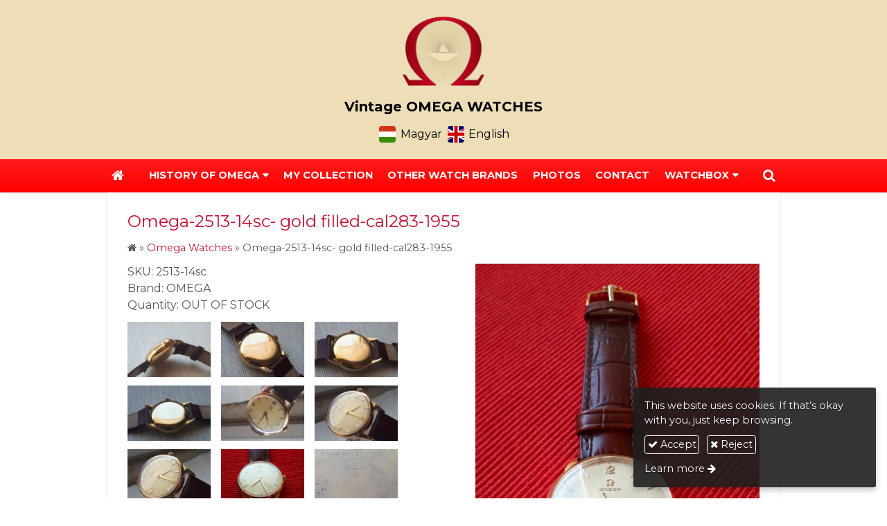

--- FILE ---
content_type: text/html; charset=UTF-8
request_url: https://en.omega-vintage.hu/product/omega-watches/omega-2513-14sc-gold-filled-cal283-1955
body_size: 8092
content:
<!DOCTYPE html>
<html lang="en" class="no-js">

<head>
<meta charset="utf-8">
<title>Omega-2513-14sc- gold  filled-cal283-1955 – Omega Vintage swiss watches</title>
<meta name="viewport" content="width=device-width, initial-scale=1.0, minimum-scale=1.0">
<meta name="generator" content="Kreatív website - HTML sablon engedély nélkül nem másolható, nem használható.">
<meta name="twitter:title" content="Omega-2513-14sc- gold  filled-cal283-1955">
<meta name="twitter:image" content="https://en.omega-vintage.hu/asset/termek/img-20180626-192941-5c679d851f77b.jpg">
<meta name="twitter:card" content="summary_large_image">
<meta property="og:type" content="product">
<meta property="og:brand" content="OMEGA">
<meta property="og:updated_time" content="2019-12-20T08:05:39+01:00">
<meta property="product:condition" content="used">
<meta property="product:availability" content="preorder">
<meta property="product:retailer_item_id" content="2513-14sc">
<meta property="og:image" content="https://en.omega-vintage.hu/asset/termek/img-20180626-192941-5c679d851f77b.jpg">
<meta property="og:locale" content="en_US">
<meta property="og:locale:alternate" content="hu_HU">
<meta property="og:site_name" content="Omega Vintage swiss watches">
<meta property="og:url" content="https://en.omega-vintage.hu/product/omega-2513-14sc-gold-filled-cal283-1955">
<meta property="og:title" content="Omega-2513-14sc- gold  filled-cal283-1955">
<link rel="canonical" href="https://en.omega-vintage.hu/product/omega-2513-14sc-gold-filled-cal283-1955">
<link rel="manifest" href="/assetg/manifest.json">
<link rel="alternate" type="application/atom+xml" href="/assetg/feed.xml" title="Omega Vintage swiss watches">
<link rel="icon" href="/asset/logo/30628965-1895521453815862-5229118461252805866-n.png">
<link rel="apple-touch-icon" href="/asset/logo/30628965-1895521453815862-5229118461252805866-n-5c26362469757.png">
<link rel="dns-prefetch" href="//fonts.googleapis.com">
<link rel="dns-prefetch" href="//fonts.gstatic.com">
<link rel="stylesheet" href="/assetg/style.743.1768597681.css">
<link rel="stylesheet" href="https://fonts.googleapis.com/css?family=Amatic+SC:400,700%7CCaveat+Brush%7CCormorant+Garamond:300,300i,400,400i,500,500i,700,700i%7CFira+Sans:300,300i,400,400i,500,500i,700,700i%7CGreat+Vibes%7CInconsolata:400,700%7CLibre+Baskerville:400,400i,700,700i%7CLora:400,400i,700,700i%7CMcLaren%7CMirza:400,700%7CMontserrat:300,300i,400,400i,500,500i,700,700i%7CNoto+Sans:300,300i,400,400i,500,500i,700,700i%7COpen+Sans:300,300i,400,400i,500,500i,700,700i%7COxygen:400,400i,700,700i%7CPoppins:300,300i,400,400i,500,500i,700,700i%7CPT+Sans:400,400i,700,700i%7CPT+Serif:400,400i,700,700i%7CRoboto:300,300i,400,400i,500,500i,700,700i%7CRoboto+Slab:300,400,500,700%7CSource+Sans+Pro:300,300i,400,400i,500,500i,700,700i%7CSource+Serif+Pro:400,400i,700,700i%7CUbuntu:300,300i,400,400i,500,500i,700,700i&amp;display=swap">
<script src="/assetg/weboldal.743.1768597681.js" defer ></script>
</head>

<body class="macosx chrome flexslider-loading van-user-menu kw-body-rendered fomodul-termekek tartalom-eaf3e3f5-31a9-11e9-a8bc-4e6276bca841"
  data-render="1768622702" data-request_id="ac6481f35ce88e72c9caac93f08f55c5" data-resourceversion="743" data-onerror="/onerror.json" data-penznem_formatum="%s Ft" data-penznem_decimalis="0" data-sablon="felsologo" data-vizeses_menu="0" data-menu_anim="slide" data-img_alt_title="0" data-keres-url="/search.html" data-menu_user_active="0" data-locale="en_US" data-gyik_animacio="slide" data-gyik_ido="300" data-scrollreveal="{&quot;origin&quot;:&quot;bottom&quot;,&quot;distance&quot;:&quot;20px&quot;,&quot;duration&quot;:500,&quot;opacity&quot;:0,&quot;scale&quot;:0.01}" data-gcons="an" data-gtag="UA-133751556-2" data-cookieconsent="1" data-cookieconsent_orig="" data-cookie_tajekoztato_stilus="toaster" data-cookieconsentshow="1" data-nyelv="en" data-title="Omega-2513-14sc- gold  filled-cal283-1955" data-ok="OK" data-megsem="Cancel" data-hiba="The message could not be sent. Contact the owner of the site!" data-elozo="Previous" data-kovetkezo="Next" data-bezar="Close" data-mitkeres="Enter search keyword." >


<div id="body-hatter" data-bodyhatter="65933345"></div>

<div class="all-content-wrapper">


<header id="top-header" class="top-header header-shadow">
    <div id="menu-0-spacer" class="menu-0-spacer menu-font-size menu-line-height noprint transparent-color"></div>

    
      
    
          <div id="logo-0" class="logo-sav logo-0 logo-sav-resze secondary-color menu-color-maxheight"><div id="logo" class="clearfix logo-container container-padding">
  <div class="logo-top kw-menu-max-width">
    <div class="logo-left">
      <a href="/" aria-label="Home page" class="logo-image-wrapper">
                  <img id="logo-image-mobile" class="logo-image kw-only-mobile" src="/asset/logo/omega-logo.png" alt="Omega Vintage swiss watches" width="480" height="408">
                          <img id="logo-image-desktop" class="logo-image kw-only-tablet-and-desktop" src="/asset/logo/omega-logo.png" alt="Omega Vintage swiss watches" width="480" height="408">
              </a>
    </div>

        <div id="logo-right" class="logo-right">
              <div class="logo-szlogen-doboz logo-right-part">
                        <div class="logo-szlogen">Vintage OMEGA WATCHES</div>
                                                          </div>
                          <div id="logo-ikonok" class="logo-ikonok logo-right-part noprint">
                    <span class="languageicons-container">
  <a href="https://omega-vintage.hu/" hreflang="hu" lang="hu" title="Magyar"><span class="nyelv-ikon"><i class="flag-icon flag-icon-squared flag-icon-hu"></i></span><span class="nyelv-felirat">Magyar</span></a>
  <a href="https://en.omega-vintage.hu/" hreflang="en" lang="en" title="English"><span class="nyelv-ikon"><i class="flag-icon flag-icon-squared flag-icon-en"></i></span><span class="nyelv-felirat">English</span></a>
</span>
        </div>
                      </div>
  </div>

  
  </div>
</div>
    
    
    
      
      <div id="menu-logo-0" class="menu-logo-0 menu-color menu-font-size menu-opacity menu-line-height"><nav id="menu" class="menu clearfix noprint kw-menu-max-width menu-item-transition" aria-label="Menu">
  <ul id="menu-toolbar" class="menu-toolbar ">
              <li class="menu-home ">
        <a href="/" aria-label="Home page" title="Home page">
          <i class="fa fa-home"></i>
                  </a>
      </li>
    
              <li class="menu-hamburger" id="menu-hamburger"><a tabindex="0" role="button" aria-controls="menu-user" aria-label="Menu"><i class="fa fa-bars"></i></a></li>
    
    <li class="menu-close" id="menu-close"><a tabindex="0" role="button" aria-label="Close"><i class="fa fa-times"></i></a></li>

    <li class=" menu-search" id="menu-search"><a    aria-label="Search"    tabindex="0" role="button"><i class="fa fa-search"></i> <span class="menu-label"></span></a>

              <li class="menu-opener-long" id="menu-opener-long"><a tabindex="0" role="button" aria-controls="menu-user">Menu</a></li>
          </ul>

    <ul id="menu-user" class="menu-user">
    <li class=" menu-submenu" ><a   tabindex="0" role="button"><span>History of Omega</span></a>
<ul role="menu">
<li  ><a href="/"        role="menuitem"><span>History</span></a>
<li  ><a href="/omega-seamaster"        role="menuitem"><span>Omega Seamaster</span></a>
<li  ><a href="/omega-constellation"        role="menuitem"><span>Omega Constellation</span></a>
<li  ><a href="/omega-de-ville"        role="menuitem"><span>Omega De ville</span></a>
<li  ><a href="/omega-geneve"        role="menuitem"><span>Omega Geneve</span></a>
<li  ><a href="/kivonat-az-archivumbol"        role="menuitem"><span>Kivonat az archívumból</span></a>
</ul>
<li  ><a href="/my-collection"        role="menuitem"><span>My Collection</span></a>
<li  ><a href="/other-watch-brands"        role="menuitem"><span>Other watch brands</span></a>
<li  ><a href="/photos"        role="menuitem"><span>Photos</span></a>
<li  ><a href="/contact"        role="menuitem"><span>Contact</span></a>
<li class=" menu-submenu" ><a   tabindex="0" role="button"><span>Watchbox</span></a>
<ul role="menu">
<li  ><a href="/omega-box"        role="menuitem"><span>Omega box</span></a>
<li  ><a href="/longines-watchox"        role="menuitem"><span>Longines  watchox</span></a>
</ul>  </ul>
  </nav>

</div>
  
  <div id="menu-nyito-teljes" class="menu-nyito-teljes noprint">
    <a tabindex="0" role="button" aria-controls="menu-user" aria-label="Menu" title="Menu"><i class="fa fa-lg fa-bars"></i></a>
</div>
</header>

<div id="top-header-height-helper" class="top-header-height-helper" data-height="89.274px"></div>

<div class="content-container">







<div id="body-container" class="body-container body-shadow kw-body-max-width" data-body-container="435695">
    <header class="body-header" id="body-header">

          <div class="menu-color menu-separator menu-separator-menu-1"></div>
    
    
          <div class="menu-color menu-separator menu-separator-menu-2"></div>
    
    
    
    
        
  </header>

  <div id="main-container" class="main-container container-padding content-color clearfix" data-render="1778990702">

    <main class="main-content" role="main" data-content-id="6a2f79b8-f258-12e9-acba-8186f27e0f21">



    <div class="lobotomized-owl kw-notopmargin">



<section id="termek-modul" class="termek-modul clearfix">
    
<article class="termek-wrap clearfix">

<h1 class="termek-nev">Omega-2513-14sc- gold  filled-cal283-1955</h1>

  <nav class="kw-breadcrumb noprint" aria-label="Categories">
          <div class="kw-notopmargin" itemscope itemtype="https://schema.org/BreadcrumbList">
        <i class="fa fa-home"></i> »
                  <span itemprop="itemListElement" itemscope itemtype="https://schema.org/ListItem">
            <meta itemprop="position" content="1">
            <a itemprop="item" href="/category/omega-watches"><span itemprop="name">Omega Watches</span></a> »
          </span>
                <span itemprop="itemListElement" itemscope itemtype="https://schema.org/ListItem">
          <meta itemprop="position" content="2">
          <span itemprop="name">Omega-2513-14sc- gold  filled-cal283-1955</span>
        </span>
      </div>
      </nav>

    <div class="kw-tablet-and-desktop-float-right">
    
  <div class="termek-fo-kep-wrap">
    <a class="termek-fo-kep-a" tabindex="0">
                  <img alt="Omega-2513-14sc- gold  filled-cal283-1955" class="termek-fo-kep kw-vekonyarnyek"
           src="/asset/termek/img-20180626-192941-5c679d851f77b.jpg" srcset="/asset/termek/img-20180626-192941-5c679d851f77b.jpg 576w, /assetg/thmb240/termek/img-20180626-192941-5c679d851f77b.jpg 240w, /assetg/thmb480/termek/img-20180626-192941-5c679d851f77b.jpg 480w" width="576" height="1024" sizes="(min-width: 972px) 486px, (min-width: 801px) 400px, (min-width: 641px) 320px, 100vw"
      >
    </a>
  </div>
      </div>

      
  <div class="termek-metaadat">

      <div class="termek-cikkszam kw-notopmargin">
      SKU: 2513-14sc    </div>
  
      <div class="termek-gyarto kw-notopmargin">
      Brand: OMEGA    </div>
  
  
        <div class="termek-kiszereles kw-notopmargin">
          Quantity: OUT OF STOCK      </div>
  
  
  
  </div>









<div class="termek-galeria biggerpicture-galeria belyegkepek-inline"
    data-gevent-click="{&quot;category&quot;:&quot;termek&quot;,&quot;event&quot;:&quot;galeria-megnyitas&quot;,&quot;label&quot;:&quot;Omega-2513-14sc- gold  filled-cal283-1955&quot;}"
>
        <a style="display: none;" href="/asset/termek/img-20180626-192941-5c679d851f77b.jpg" data-img="/asset/termek/img-20180626-192941-5c679d851f77b.jpg 576w, /assetg/thmb240/termek/img-20180626-192941-5c679d851f77b.jpg 240w, /assetg/thmb480/termek/img-20180626-192941-5c679d851f77b.jpg 480w" data-width="576" data-height="1024"></a>
    
      <figure>
    <a href="/asset/termek/img-20180624-100340.jpg" data-img="/asset/termek/img-20180624-100340.jpg 576w, /assetg/thmb240/termek/img-20180624-100340.jpg 240w, /assetg/thmb480/termek/img-20180624-100340.jpg 480w" data-width="576" data-height="1024" data-caption="">
      <img class="kw-vekonyarnyek" alt="Omega-2513-14sc- gold  filled-cal283-1955" loading="lazy"
        src="/asset/termek/img-20180624-100340.jpg.THMB.jpg" width="120" height="80">
          </a>
  </figure>
    <figure>
    <a href="/asset/termek/img-20180624-100355.jpg" data-img="/asset/termek/img-20180624-100355.jpg 576w, /assetg/thmb240/termek/img-20180624-100355.jpg 240w, /assetg/thmb480/termek/img-20180624-100355.jpg 480w" data-width="576" data-height="1024" data-caption="">
      <img class="kw-vekonyarnyek" alt="Omega-2513-14sc- gold  filled-cal283-1955" loading="lazy"
        src="/asset/termek/img-20180624-100355.jpg.THMB.jpg" width="120" height="80">
          </a>
  </figure>
    <figure>
    <a href="/asset/termek/img-20180624-100359.jpg" data-img="/asset/termek/img-20180624-100359.jpg 576w, /assetg/thmb240/termek/img-20180624-100359.jpg 240w, /assetg/thmb480/termek/img-20180624-100359.jpg 480w" data-width="576" data-height="1024" data-caption="">
      <img class="kw-vekonyarnyek" alt="Omega-2513-14sc- gold  filled-cal283-1955" loading="lazy"
        src="/asset/termek/img-20180624-100359.jpg.THMB.jpg" width="120" height="80">
          </a>
  </figure>
    <figure>
    <a href="/asset/termek/img-20180624-100428.jpg" data-img="/asset/termek/img-20180624-100428.jpg 576w, /assetg/thmb240/termek/img-20180624-100428.jpg 240w, /assetg/thmb480/termek/img-20180624-100428.jpg 480w" data-width="576" data-height="1024" data-caption="">
      <img class="kw-vekonyarnyek" alt="Omega-2513-14sc- gold  filled-cal283-1955" loading="lazy"
        src="/asset/termek/img-20180624-100428.jpg.THMB.jpg" width="120" height="80">
          </a>
  </figure>
    <figure>
    <a href="/asset/termek/img-20180624-105348.jpg" data-img="/asset/termek/img-20180624-105348.jpg 576w, /assetg/thmb240/termek/img-20180624-105348.jpg 240w, /assetg/thmb480/termek/img-20180624-105348.jpg 480w" data-width="576" data-height="1024" data-caption="">
      <img class="kw-vekonyarnyek" alt="Omega-2513-14sc- gold  filled-cal283-1955" loading="lazy"
        src="/asset/termek/img-20180624-105348.jpg.THMB.jpg" width="120" height="80">
          </a>
  </figure>
    <figure>
    <a href="/asset/termek/img-20180624-105448.jpg" data-img="/asset/termek/img-20180624-105448.jpg 576w, /assetg/thmb240/termek/img-20180624-105448.jpg 240w, /assetg/thmb480/termek/img-20180624-105448.jpg 480w" data-width="576" data-height="1024" data-caption="">
      <img class="kw-vekonyarnyek" alt="Omega-2513-14sc- gold  filled-cal283-1955" loading="lazy"
        src="/asset/termek/img-20180624-105448.jpg.THMB.jpg" width="120" height="80">
          </a>
  </figure>
    <figure>
    <a href="/asset/termek/img-20180624-105449.jpg" data-img="/asset/termek/img-20180624-105449.jpg 576w, /assetg/thmb240/termek/img-20180624-105449.jpg 240w, /assetg/thmb480/termek/img-20180624-105449.jpg 480w" data-width="576" data-height="1024" data-caption="">
      <img class="kw-vekonyarnyek" alt="Omega-2513-14sc- gold  filled-cal283-1955" loading="lazy"
        src="/asset/termek/img-20180624-105449.jpg.THMB.jpg" width="120" height="80">
          </a>
  </figure>
    <figure>
    <a href="/asset/termek/img-20180626-192738.jpg" data-img="/asset/termek/img-20180626-192738.jpg 576w, /assetg/thmb240/termek/img-20180626-192738.jpg 240w, /assetg/thmb480/termek/img-20180626-192738.jpg 480w" data-width="576" data-height="1024" data-caption="">
      <img class="kw-vekonyarnyek" alt="Omega-2513-14sc- gold  filled-cal283-1955" loading="lazy"
        src="/asset/termek/img-20180626-192738.jpg.THMB.jpg" width="120" height="80">
          </a>
  </figure>
    <figure>
    <a href="/asset/termek/img-20180624-100852.jpg" data-img="/asset/termek/img-20180624-100852.jpg 576w, /assetg/thmb240/termek/img-20180624-100852.jpg 240w, /assetg/thmb480/termek/img-20180624-100852.jpg 480w" data-width="576" data-height="1024" data-caption="">
      <img class="kw-vekonyarnyek" alt="Omega-2513-14sc- gold  filled-cal283-1955" loading="lazy"
        src="/asset/termek/img-20180624-100852.jpg.THMB.jpg" width="120" height="80">
          </a>
  </figure>
    <figure>
    <a href="/asset/termek/img-20180624-100857.jpg" data-img="/asset/termek/img-20180624-100857.jpg 576w, /assetg/thmb240/termek/img-20180624-100857.jpg 240w, /assetg/thmb480/termek/img-20180624-100857.jpg 480w" data-width="576" data-height="1024" data-caption="">
      <img class="kw-vekonyarnyek" alt="Omega-2513-14sc- gold  filled-cal283-1955" loading="lazy"
        src="/asset/termek/img-20180624-100857.jpg.THMB.jpg" width="120" height="80">
          </a>
  </figure>
    <figure>
    <a href="/asset/termek/img-20180624-105244.jpg" data-img="/asset/termek/img-20180624-105244.jpg 1024w, /assetg/thmb240/termek/img-20180624-105244.jpg 240w, /assetg/thmb480/termek/img-20180624-105244.jpg 480w, /assetg/thmb640/termek/img-20180624-105244.jpg 640w" data-width="1024" data-height="576" data-caption="">
      <img class="kw-vekonyarnyek" alt="Omega-2513-14sc- gold  filled-cal283-1955" loading="lazy"
        src="/asset/termek/img-20180624-105244.jpg.THMB.jpg" width="120" height="80">
          </a>
  </figure>
    <figure>
    <a href="/asset/termek/img-20180624-105255.jpg" data-img="/asset/termek/img-20180624-105255.jpg 576w, /assetg/thmb240/termek/img-20180624-105255.jpg 240w, /assetg/thmb480/termek/img-20180624-105255.jpg 480w" data-width="576" data-height="1024" data-caption="">
      <img class="kw-vekonyarnyek" alt="Omega-2513-14sc- gold  filled-cal283-1955" loading="lazy"
        src="/asset/termek/img-20180624-105255.jpg.THMB.jpg" width="120" height="80">
          </a>
  </figure>
    <figure>
    <a href="/asset/termek/img-20180626-192810.jpg" data-img="/asset/termek/img-20180626-192810.jpg 1024w, /assetg/thmb240/termek/img-20180626-192810.jpg 240w, /assetg/thmb480/termek/img-20180626-192810.jpg 480w, /assetg/thmb640/termek/img-20180626-192810.jpg 640w" data-width="1024" data-height="576" data-caption="">
      <img class="kw-vekonyarnyek" alt="Omega-2513-14sc- gold  filled-cal283-1955" loading="lazy"
        src="/asset/termek/img-20180626-192810.jpg.THMB.jpg" width="120" height="80">
          </a>
  </figure>
    <figure>
    <a href="/asset/termek/img-20180626-192822.jpg" data-img="/asset/termek/img-20180626-192822.jpg 576w, /assetg/thmb240/termek/img-20180626-192822.jpg 240w, /assetg/thmb480/termek/img-20180626-192822.jpg 480w" data-width="576" data-height="1024" data-caption="">
      <img class="kw-vekonyarnyek" alt="Omega-2513-14sc- gold  filled-cal283-1955" loading="lazy"
        src="/asset/termek/img-20180626-192822.jpg.THMB.jpg" width="120" height="80">
          </a>
  </figure>
    <figure>
    <a href="/asset/termek/img-20180626-192840.jpg" data-img="/asset/termek/img-20180626-192840.jpg 576w, /assetg/thmb240/termek/img-20180626-192840.jpg 240w, /assetg/thmb480/termek/img-20180626-192840.jpg 480w" data-width="576" data-height="1024" data-caption="">
      <img class="kw-vekonyarnyek" alt="Omega-2513-14sc- gold  filled-cal283-1955" loading="lazy"
        src="/asset/termek/img-20180626-192840.jpg.THMB.jpg" width="120" height="80">
          </a>
  </figure>
    <figure>
    <a href="/asset/termek/img-20180626-192851.jpg" data-img="/asset/termek/img-20180626-192851.jpg 1024w, /assetg/thmb240/termek/img-20180626-192851.jpg 240w, /assetg/thmb480/termek/img-20180626-192851.jpg 480w, /assetg/thmb640/termek/img-20180626-192851.jpg 640w" data-width="1024" data-height="576" data-caption="">
      <img class="kw-vekonyarnyek" alt="Omega-2513-14sc- gold  filled-cal283-1955" loading="lazy"
        src="/asset/termek/img-20180626-192851.jpg.THMB.jpg" width="120" height="80">
          </a>
  </figure>
    <figure>
    <a href="/asset/termek/img-20180624-105324.jpg" data-img="/asset/termek/img-20180624-105324.jpg 1024w, /assetg/thmb240/termek/img-20180624-105324.jpg 240w, /assetg/thmb480/termek/img-20180624-105324.jpg 480w, /assetg/thmb640/termek/img-20180624-105324.jpg 640w" data-width="1024" data-height="576" data-caption="">
      <img class="kw-vekonyarnyek" alt="Omega-2513-14sc- gold  filled-cal283-1955" loading="lazy"
        src="/asset/termek/img-20180624-105324.jpg.THMB.jpg" width="120" height="80">
          </a>
  </figure>
    <figure>
    <a href="/asset/termek/img-20180624-105333.jpg" data-img="/asset/termek/img-20180624-105333.jpg 576w, /assetg/thmb240/termek/img-20180624-105333.jpg 240w, /assetg/thmb480/termek/img-20180624-105333.jpg 480w" data-width="576" data-height="1024" data-caption="">
      <img class="kw-vekonyarnyek" alt="Omega-2513-14sc- gold  filled-cal283-1955" loading="lazy"
        src="/asset/termek/img-20180624-105333.jpg.THMB.jpg" width="120" height="80">
          </a>
  </figure>
    <figure>
    <a href="/asset/termek/img-20180624-105342.jpg" data-img="/asset/termek/img-20180624-105342.jpg 1024w, /assetg/thmb240/termek/img-20180624-105342.jpg 240w, /assetg/thmb480/termek/img-20180624-105342.jpg 480w, /assetg/thmb640/termek/img-20180624-105342.jpg 640w" data-width="1024" data-height="576" data-caption="">
      <img class="kw-vekonyarnyek" alt="Omega-2513-14sc- gold  filled-cal283-1955" loading="lazy"
        src="/asset/termek/img-20180624-105342.jpg.THMB.jpg" width="120" height="80">
          </a>
  </figure>
    <figure>
    <a href="/asset/termek/img-20180626-192909.jpg" data-img="/asset/termek/img-20180626-192909.jpg 576w, /assetg/thmb240/termek/img-20180626-192909.jpg 240w, /assetg/thmb480/termek/img-20180626-192909.jpg 480w" data-width="576" data-height="1024" data-caption="">
      <img class="kw-vekonyarnyek" alt="Omega-2513-14sc- gold  filled-cal283-1955" loading="lazy"
        src="/asset/termek/img-20180626-192909.jpg.THMB.jpg" width="120" height="80">
          </a>
  </figure>
    <figure>
    <a href="/asset/termek/img-20180626-192929.jpg" data-img="/asset/termek/img-20180626-192929.jpg 1024w, /assetg/thmb240/termek/img-20180626-192929.jpg 240w, /assetg/thmb480/termek/img-20180626-192929.jpg 480w, /assetg/thmb640/termek/img-20180626-192929.jpg 640w" data-width="1024" data-height="576" data-caption="">
      <img class="kw-vekonyarnyek" alt="Omega-2513-14sc- gold  filled-cal283-1955" loading="lazy"
        src="/asset/termek/img-20180626-192929.jpg.THMB.jpg" width="120" height="80">
          </a>
  </figure>
    <figure>
    <a href="/asset/termek/img-20180626-192936.jpg" data-img="/asset/termek/img-20180626-192936.jpg 576w, /assetg/thmb240/termek/img-20180626-192936.jpg 240w, /assetg/thmb480/termek/img-20180626-192936.jpg 480w" data-width="576" data-height="1024" data-caption="">
      <img class="kw-vekonyarnyek" alt="Omega-2513-14sc- gold  filled-cal283-1955" loading="lazy"
        src="/asset/termek/img-20180626-192936.jpg.THMB.jpg" width="120" height="80">
          </a>
  </figure>
    <figure>
    <a href="/asset/termek/img-20180626-192941.jpg" data-img="/asset/termek/img-20180626-192941.jpg 576w, /assetg/thmb240/termek/img-20180626-192941.jpg 240w, /assetg/thmb480/termek/img-20180626-192941.jpg 480w" data-width="576" data-height="1024" data-caption="">
      <img class="kw-vekonyarnyek" alt="Omega-2513-14sc- gold  filled-cal283-1955" loading="lazy"
        src="/asset/termek/img-20180626-192941.jpg.THMB.jpg" width="120" height="80">
          </a>
  </figure>
    <figure>
    <a href="/asset/termek/img-20180626-192948.jpg" data-img="/asset/termek/img-20180626-192948.jpg 1024w, /assetg/thmb240/termek/img-20180626-192948.jpg 240w, /assetg/thmb480/termek/img-20180626-192948.jpg 480w, /assetg/thmb640/termek/img-20180626-192948.jpg 640w" data-width="1024" data-height="576" data-caption="">
      <img class="kw-vekonyarnyek" alt="Omega-2513-14sc- gold  filled-cal283-1955" loading="lazy"
        src="/asset/termek/img-20180626-192948.jpg.THMB.jpg" width="120" height="80">
          </a>
  </figure>
    <figure>
    <a href="/asset/termek/img-20180626-192952.jpg" data-img="/asset/termek/img-20180626-192952.jpg 1024w, /assetg/thmb240/termek/img-20180626-192952.jpg 240w, /assetg/thmb480/termek/img-20180626-192952.jpg 480w, /assetg/thmb640/termek/img-20180626-192952.jpg 640w" data-width="1024" data-height="576" data-caption="">
      <img class="kw-vekonyarnyek" alt="Omega-2513-14sc- gold  filled-cal283-1955" loading="lazy"
        src="/asset/termek/img-20180626-192952.jpg.THMB.jpg" width="120" height="80">
          </a>
  </figure>
    <figure>
    <a href="/asset/termek/omega-2513-14sc-gold-filled-cal283-1955-9.jpg" data-img="/asset/termek/omega-2513-14sc-gold-filled-cal283-1955-9.jpg 1024w, /assetg/thmb240/termek/omega-2513-14sc-gold-filled-cal283-1955-9.jpg 240w, /assetg/thmb480/termek/omega-2513-14sc-gold-filled-cal283-1955-9.jpg 480w, /assetg/thmb640/termek/omega-2513-14sc-gold-filled-cal283-1955-9.jpg 640w" data-width="1024" data-height="576" data-caption="">
      <img class="kw-vekonyarnyek" alt="Omega-2513-14sc- gold  filled-cal283-1955" loading="lazy"
        src="/asset/termek/omega-2513-14sc-gold-filled-cal283-1955-9.jpg.THMB.jpg" width="120" height="80">
          </a>
  </figure>
    <figure>
    <a href="/asset/termek/omega-2513-14sc-gold-filled-cal283-1955-10.jpg" data-img="/asset/termek/omega-2513-14sc-gold-filled-cal283-1955-10.jpg 1024w, /assetg/thmb240/termek/omega-2513-14sc-gold-filled-cal283-1955-10.jpg 240w, /assetg/thmb480/termek/omega-2513-14sc-gold-filled-cal283-1955-10.jpg 480w, /assetg/thmb640/termek/omega-2513-14sc-gold-filled-cal283-1955-10.jpg 640w" data-width="1024" data-height="576" data-caption="">
      <img class="kw-vekonyarnyek" alt="Omega-2513-14sc- gold  filled-cal283-1955" loading="lazy"
        src="/asset/termek/omega-2513-14sc-gold-filled-cal283-1955-10.jpg.THMB.jpg" width="120" height="80">
          </a>
  </figure>
    <figure>
    <a href="/asset/termek/omega-2513-14sc-gold-filled-cal283-1955-11.jpg" data-img="/asset/termek/omega-2513-14sc-gold-filled-cal283-1955-11.jpg 576w, /assetg/thmb240/termek/omega-2513-14sc-gold-filled-cal283-1955-11.jpg 240w, /assetg/thmb480/termek/omega-2513-14sc-gold-filled-cal283-1955-11.jpg 480w" data-width="576" data-height="1024" data-caption="">
      <img class="kw-vekonyarnyek" alt="Omega-2513-14sc- gold  filled-cal283-1955" loading="lazy"
        src="/asset/termek/omega-2513-14sc-gold-filled-cal283-1955-11.jpg.THMB.jpg" width="120" height="80">
          </a>
  </figure>
    <figure>
    <a href="/asset/termek/img-20180626-193006.jpg" data-img="/asset/termek/img-20180626-193006.jpg 576w, /assetg/thmb240/termek/img-20180626-193006.jpg 240w, /assetg/thmb480/termek/img-20180626-193006.jpg 480w" data-width="576" data-height="1024" data-caption="">
      <img class="kw-vekonyarnyek" alt="Omega-2513-14sc- gold  filled-cal283-1955" loading="lazy"
        src="/asset/termek/img-20180626-193006.jpg.THMB.jpg" width="120" height="80">
          </a>
  </figure>
    <figure>
    <a href="/asset/termek/omega-2513-14sc-gold-filled-cal283-1955-2.jpg" data-img="/asset/termek/omega-2513-14sc-gold-filled-cal283-1955-2.jpg 576w, /assetg/thmb240/termek/omega-2513-14sc-gold-filled-cal283-1955-2.jpg 240w, /assetg/thmb480/termek/omega-2513-14sc-gold-filled-cal283-1955-2.jpg 480w" data-width="576" data-height="1024" data-caption="">
      <img class="kw-vekonyarnyek" alt="Omega-2513-14sc- gold  filled-cal283-1955" loading="lazy"
        src="/asset/termek/omega-2513-14sc-gold-filled-cal283-1955-2.jpg.THMB.jpg" width="120" height="80">
          </a>
  </figure>
    <figure>
    <a href="/asset/termek/omega-2513-14sc-gold-filled-cal283-1955-3.jpg" data-img="/asset/termek/omega-2513-14sc-gold-filled-cal283-1955-3.jpg 576w, /assetg/thmb240/termek/omega-2513-14sc-gold-filled-cal283-1955-3.jpg 240w, /assetg/thmb480/termek/omega-2513-14sc-gold-filled-cal283-1955-3.jpg 480w" data-width="576" data-height="1024" data-caption="">
      <img class="kw-vekonyarnyek" alt="Omega-2513-14sc- gold  filled-cal283-1955" loading="lazy"
        src="/asset/termek/omega-2513-14sc-gold-filled-cal283-1955-3.jpg.THMB.jpg" width="120" height="80">
          </a>
  </figure>
    <figure>
    <a href="/asset/termek/omega-2513-14sc-gold-filled-cal283-1955-12.jpg" data-img="/asset/termek/omega-2513-14sc-gold-filled-cal283-1955-12.jpg 1024w, /assetg/thmb240/termek/omega-2513-14sc-gold-filled-cal283-1955-12.jpg 240w, /assetg/thmb480/termek/omega-2513-14sc-gold-filled-cal283-1955-12.jpg 480w, /assetg/thmb640/termek/omega-2513-14sc-gold-filled-cal283-1955-12.jpg 640w" data-width="1024" data-height="576" data-caption="">
      <img class="kw-vekonyarnyek" alt="Omega-2513-14sc- gold  filled-cal283-1955" loading="lazy"
        src="/asset/termek/omega-2513-14sc-gold-filled-cal283-1955-12.jpg.THMB.jpg" width="120" height="80">
          </a>
  </figure>
    <figure>
    <a href="/asset/termek/omega-2513-14sc-gold-filled-cal283-1955-13.jpg" data-img="/asset/termek/omega-2513-14sc-gold-filled-cal283-1955-13.jpg 576w, /assetg/thmb240/termek/omega-2513-14sc-gold-filled-cal283-1955-13.jpg 240w, /assetg/thmb480/termek/omega-2513-14sc-gold-filled-cal283-1955-13.jpg 480w" data-width="576" data-height="1024" data-caption="">
      <img class="kw-vekonyarnyek" alt="Omega-2513-14sc- gold  filled-cal283-1955" loading="lazy"
        src="/asset/termek/omega-2513-14sc-gold-filled-cal283-1955-13.jpg.THMB.jpg" width="120" height="80">
          </a>
  </figure>
    <figure>
    <a href="/asset/termek/omega-2513-14sc-gold-filled-cal283-1955.jpg" data-img="/asset/termek/omega-2513-14sc-gold-filled-cal283-1955.jpg 576w, /assetg/thmb240/termek/omega-2513-14sc-gold-filled-cal283-1955.jpg 240w, /assetg/thmb480/termek/omega-2513-14sc-gold-filled-cal283-1955.jpg 480w" data-width="576" data-height="1024" data-caption="">
      <img class="kw-vekonyarnyek" alt="Omega-2513-14sc- gold  filled-cal283-1955" loading="lazy"
        src="/asset/termek/omega-2513-14sc-gold-filled-cal283-1955.jpg.THMB.jpg" width="120" height="80">
          </a>
  </figure>
    <figure>
    <a href="/asset/termek/omega-2513-14sc-gold-filled-cal283-1955-4.jpg" data-img="/asset/termek/omega-2513-14sc-gold-filled-cal283-1955-4.jpg 1024w, /assetg/thmb240/termek/omega-2513-14sc-gold-filled-cal283-1955-4.jpg 240w, /assetg/thmb480/termek/omega-2513-14sc-gold-filled-cal283-1955-4.jpg 480w, /assetg/thmb640/termek/omega-2513-14sc-gold-filled-cal283-1955-4.jpg 640w" data-width="1024" data-height="576" data-caption="">
      <img class="kw-vekonyarnyek" alt="Omega-2513-14sc- gold  filled-cal283-1955" loading="lazy"
        src="/asset/termek/omega-2513-14sc-gold-filled-cal283-1955-4.jpg.THMB.jpg" width="120" height="80">
          </a>
  </figure>
    <figure>
    <a href="/asset/termek/omega-2513-14sc-gold-filled-cal283-1955-5.jpg" data-img="/asset/termek/omega-2513-14sc-gold-filled-cal283-1955-5.jpg 1024w, /assetg/thmb240/termek/omega-2513-14sc-gold-filled-cal283-1955-5.jpg 240w, /assetg/thmb480/termek/omega-2513-14sc-gold-filled-cal283-1955-5.jpg 480w, /assetg/thmb640/termek/omega-2513-14sc-gold-filled-cal283-1955-5.jpg 640w" data-width="1024" data-height="576" data-caption="">
      <img class="kw-vekonyarnyek" alt="Omega-2513-14sc- gold  filled-cal283-1955" loading="lazy"
        src="/asset/termek/omega-2513-14sc-gold-filled-cal283-1955-5.jpg.THMB.jpg" width="120" height="80">
          </a>
  </figure>
    <figure>
    <a href="/asset/termek/omega-2513-14sc-gold-filled-cal283-1955-6.jpg" data-img="/asset/termek/omega-2513-14sc-gold-filled-cal283-1955-6.jpg 576w, /assetg/thmb240/termek/omega-2513-14sc-gold-filled-cal283-1955-6.jpg 240w, /assetg/thmb480/termek/omega-2513-14sc-gold-filled-cal283-1955-6.jpg 480w" data-width="576" data-height="1024" data-caption="">
      <img class="kw-vekonyarnyek" alt="Omega-2513-14sc- gold  filled-cal283-1955" loading="lazy"
        src="/asset/termek/omega-2513-14sc-gold-filled-cal283-1955-6.jpg.THMB.jpg" width="120" height="80">
          </a>
  </figure>
    <figure>
    <a href="/asset/termek/omega-2513-14sc-gold-filled-cal283-1955-7.jpg" data-img="/asset/termek/omega-2513-14sc-gold-filled-cal283-1955-7.jpg 576w, /assetg/thmb240/termek/omega-2513-14sc-gold-filled-cal283-1955-7.jpg 240w, /assetg/thmb480/termek/omega-2513-14sc-gold-filled-cal283-1955-7.jpg 480w" data-width="576" data-height="1024" data-caption="">
      <img class="kw-vekonyarnyek" alt="Omega-2513-14sc- gold  filled-cal283-1955" loading="lazy"
        src="/asset/termek/omega-2513-14sc-gold-filled-cal283-1955-7.jpg.THMB.jpg" width="120" height="80">
          </a>
  </figure>
    <figure>
    <a href="/asset/termek/omega-2513-14sc-gold-filled-cal283-1955-8.jpg" data-img="/asset/termek/omega-2513-14sc-gold-filled-cal283-1955-8.jpg 1024w, /assetg/thmb240/termek/omega-2513-14sc-gold-filled-cal283-1955-8.jpg 240w, /assetg/thmb480/termek/omega-2513-14sc-gold-filled-cal283-1955-8.jpg 480w, /assetg/thmb640/termek/omega-2513-14sc-gold-filled-cal283-1955-8.jpg 640w" data-width="1024" data-height="576" data-caption="">
      <img class="kw-vekonyarnyek" alt="Omega-2513-14sc- gold  filled-cal283-1955" loading="lazy"
        src="/asset/termek/omega-2513-14sc-gold-filled-cal283-1955-8.jpg.THMB.jpg" width="120" height="80">
          </a>
  </figure>
  </div>

</article> 


</section>

<section id="urlap-modul" class="urlap-modul">
<div id="urlap-modul-felett"></div>
<div class="urlap-modul-belso aside-box">
<form method="post" autocomplete="off" data-path="/urlap.json?urlap_uuid=d9b6c007-dd8b-11ec-b2a5-4e6276bca841"   data-szamlatetelek="[]" data-koszono_email_feltetel="" data-szamlazzhu_dijbekero_feltetel="" data-utalvany_fizeteskor_feltetel="" data-szallitas_elengedes_feltetel="" data-szallitas_egyedi_keplet="" data-szallitas_egyedi_keplet_prio="0" data-ellenorzes="" data-simplepay_wire_tiltva="" data-simplepay_card_tiltva="" data-paypal_tiltva="" action="https://en.omega-vintage.hu:8080/form.json">
<div class="form-element form-element-legend form-element-extramargin">
<h2 class="a" >Interest</h2>
</div>
<div class="form-element form-div-element _kcs_hd kw-notopmargin" >
<div class="form-element " >
<label class="form-bal" for="control-56d723b9174d2d5b1b4c5582">-</label>
<div class="form-jobb"><input id="control-56d723b9174d2d5b1b4c5582" name="otc" type="text" value="" autocomplete="one-time-code"  ></div>
</div>
<div class="form-element " >
<label class="form-bal" for="control-bad4efe440c83f92d2d90b00">-</label>
<div class="form-jobb"><input id="control-bad4efe440c83f92d2d90b00" name="subject" type="text" value=""  ></div>
</div>
<div class="form-element " >
<label class="form-bal" for="control-096aafba5b21e368795c6652">-</label>
<div class="form-jobb"><input id="control-096aafba5b21e368795c6652" name="space" type="text" value=" "  ></div>
</div>
<div class="form-element " >
<label class="form-bal" for="control-49c79dfa19f92bae21c2332a">-</label>
<div class="form-jobb"><input id="control-49c79dfa19f92bae21c2332a" name="url" type="text" value=""  ></div>
</div>
<div class="form-element " >
<label class="form-bal" for="control-1c95ed0dd53eddf5055b0e88">-</label>
<div class="form-jobb"><input id="control-1c95ed0dd53eddf5055b0e88" name="website" type="text" value=""  ></div>
</div>
<div class="form-element " >
<label class="form-bal" >-</label>
<div class="form-jobb"><div class="form-textbox-substitute"><a  href="#"  >-</a></div></div>
</div>
</div>
<div class="form-element form-div-element " >
<div class="form-element " >
<label class="form-bal" for="control-3e8ee9a8831e3bc7ac417aab">Clock type</label>
<div class="form-jobb"><input id="control-3e8ee9a8831e3bc7ac417aab" name="kerdes[aa0df171-c7eb-11e9-8813-4e6276bca841]" type="text" value=""  data-automatikus-kitoltes="" ></div>
</div>
<div class="form-element " >
<label class="form-bal" for="control-a2143ccbe69cb5a740ff9a96">Name <span class="required a" aria-hidden="true">*</span></label>
<div class="form-jobb"><input id="control-a2143ccbe69cb5a740ff9a96" name="kerdes[5ca882f3-c7eb-11e9-8813-4e6276bca841]" type="text" value="" autocomplete="name" required=""  ></div>
</div>
<div class="form-element " >
<label class="form-bal" for="control-b4e2c1fc5b2ce8c05ecf4c92">E-mail <span class="required a" aria-hidden="true">*</span></label>
<div class="form-jobb"><input id="control-b4e2c1fc5b2ce8c05ecf4c92" name="kerdes[5ca93f3b-c7eb-11e9-8813-4e6276bca841]" type="email" value="" autocomplete="email" required=""  ></div>
</div>
<div class="form-element " >
<label class="form-bal" for="control-5595369f2c49ce9c503dbcbd">Phone</label>
<div class="form-jobb"><input id="control-5595369f2c49ce9c503dbcbd" name="kerdes[781eea9d-c7eb-11e9-8813-4e6276bca841]" type="tel" value="" autocomplete="tel"  ></div>
</div>
<div class="form-element " >
<label class="form-bal" for="control-e02956addbd063005f4ecf81">Message <span class="required a" aria-hidden="true">*</span></label>
<div class="form-jobb"><textarea id="control-e02956addbd063005f4ecf81" name="kerdes[806e64c8-c7eb-11e9-8813-4e6276bca841]" class="" rows="7" required=""  >
</textarea></div>
</div>
<div class="form-element  form-checkbox-wrap" >
<label class="form-bal" >Terms <span class="required a" aria-hidden="true">*</span></label>
<div class="form-jobb"><div class="form-checkbox-wrap-inner "><div class="form-textbox-substitute"><label class="form-checkbox-label"><input name="kerdes[5ca99b82-c7eb-11e9-8813-4e6276bca841][]" type="checkbox" required=""    value="adatvedelmi"><span class="form-checkbox-helper"></span> <span class="form-checkbox-span">I agree to my personal information being used as described below.</span></label></div>
</div>
</div>
</div>
</div>
<div class="form-gombok">
<button type="submit"  disabled  class="kw-button kw-button primary"><i class="fa fa-fw fa-check"></i> Send</button>
</div>
</form>
</div>
</section>

<section id="megosztas-modul" class="megosztas-modul noprint">

<div class="socialicons-container socialicons-color">
<div>
  <a class="fa-stack" title="Facebook" aria-label="Facebook" tabindex="0" data-megosztas-attr="facebook"
     data-gevent-click="{&quot;category&quot;:&quot;megosztas&quot;,&quot;event&quot;:&quot;megosztas&quot;,&quot;label&quot;:&quot;facebook&quot;}"
  >
    <i class="fa fa-stack-2x social-hatter social-facebook"></i><i class="fa fa-facebook fa-stack-1x fa-inverse"></i>
  </a>
  <a class="fa-stack" title="X (Twitter)" aria-label="X (Twitter)" tabindex="0" data-megosztas-attr="twitter"
     data-gevent-click="{&quot;category&quot;:&quot;megosztas&quot;,&quot;event&quot;:&quot;megosztas&quot;,&quot;label&quot;:&quot;twitter&quot;}"
  >
    <i class="fa fa-stack-2x social-hatter social-twitter"></i><i class="fa fa-twitter fa-stack-1x fa-inverse"></i>
  </a>
  <a class="fa-stack" title="LinkedIn" aria-label="LinkedIn" tabindex="0" data-megosztas-attr="linkedin"
     data-gevent-click="{&quot;category&quot;:&quot;megosztas&quot;,&quot;event&quot;:&quot;megosztas&quot;,&quot;label&quot;:&quot;linkedin&quot;}"
  >
    <i class="fa fa-stack-2x social-hatter social-linkedin"></i><i class="fa fa-linkedin fa-stack-1x fa-inverse"></i>
  </a>
  <a class="fa-stack" title="Pinterest" aria-label="Pinterest" tabindex="0" data-megosztas-attr="pinterest"
     data-gevent-click="{&quot;category&quot;:&quot;megosztas&quot;,&quot;event&quot;:&quot;megosztas&quot;,&quot;label&quot;:&quot;pinterest&quot;}"
  >
    <i class="fa fa-stack-2x social-hatter social-pinterest"></i><i class="fa fa-pinterest-p fa-stack-1x fa-inverse"></i>
  </a>
  <a class="fa-stack" title="WhatsApp" aria-label="WhatsApp" tabindex="0" data-megosztas-attr="whatsapp"
     data-gevent-click="{&quot;category&quot;:&quot;megosztas&quot;,&quot;event&quot;:&quot;megosztas&quot;,&quot;label&quot;:&quot;whatsapp&quot;}"
  >
    <i class="fa fa-stack-2x social-hatter social-whatsapp"></i><i class="fa fa-whatsapp fa-stack-1x fa-inverse"></i>
  </a>
  <a class="fa-stack" title="E-mail" aria-label="E-mail" tabindex="0" data-megosztas-attr="email"
     data-gevent-click="{&quot;category&quot;:&quot;megosztas&quot;,&quot;event&quot;:&quot;megosztas&quot;,&quot;label&quot;:&quot;email&quot;}"
  >
    <i class="fa fa-stack-2x social-hatter social-email"></i><i class="fa fa-envelope fa-stack-1x fa-inverse"></i>
  </a>
  <a class="fa-stack" title="Print" aria-label="Print" tabindex="0" data-megosztas-attr="print"
     data-gevent-click="{&quot;category&quot;:&quot;megosztas&quot;,&quot;event&quot;:&quot;megosztas&quot;,&quot;label&quot;:&quot;print&quot;}"
  >
    <i class="fa fa-stack-2x social-hatter social-print"></i><i class="fa fa-print fa-stack-1x fa-inverse"></i>
  </a>
</div>
</div>

</section>

<section id="facebook-like-modul" class="facebook-like-modul facebook-wrapper noprint">
  <div class="fb-like" data-href="" data-layout="standard" data-action="like" data-share="true" data-show-faces="true">
  </div>
</section>



    </div>


    </main>

    <aside class="aside-content">
    <div id="aside-container" class="aside-container">
    </div>
    </aside>

  </div> 
    <div id="above-footer-container" class="above-footer-container container-padding-smallheight content-color">
  </div>

  
</div> 
</div> 
<div class="above-footer-0-wrapper" data-ajaj="bhieaiidac">
  </div>

<div id="footer-0" class="bottom-footer header-shadow secondary-color menu-color-maxheight" data-footer-0="6633145">
      <div id="footer-0-inner" class="footer-0-inner user-html">
      <footer id="footer">
  <div class="kw-menu-max-width container-padding-smallheight footer-inner">
        
    <div class="lobotomized-owl">
        
      <p class="footer-text">
                  <span class="footer-text-item">© 2019-2024 Omega Vintage swiss watches</span>
                            <span class="footer-text-item noprint" data-url="/cookie.html"><a href="/cookie.html">Cookies</a></span>
              </p>
  
              <p class="kw-notopmargin" id="hosting-brand">Kreatív website</p>
          </div>
    
  </div>
</footer>
    </div>
  </div>



</div> 


<div id="floating-action-buttons" class="floating-action-buttons noprint" data-scrolltotop="2074102871">
      <div class="floating-action-button ui-transition-move-mixin menu-color floating-action-button-eltunik floating-action-button-scroll-to-top"><a id="scroll-to-top" class="scroll-to-top" tabindex="0"><i class="fa fa-chevron-up"></i></a></div>
      </div>


  <div id="suti-sav" style="display: none">
    <div id="suti-sav-belso">
      <div class="suti-elfogadas-sav">

<h3 class="cookie-nev">Omega Vintage swiss watches</h3>

<p>This website uses cookies. If that’s okay with you, just keep browsing.</p>

<p>
    <button type="button" class="kw-cookie-consent-elfogadgomb cookie-consent-gomb primary" data-apiurl="/cookie.json?consent=1"><i class="fa fa-check"></i> Accept</button>
    <button type="button" class="kw-cookie-consent-elutasitgomb cookie-consent-gomb" data-apiurl="/cookie.json?consent=0"><i class="fa fa-times"></i> Reject</button>
</p>
<p>
    <a class="kw-jobbranyil" href="/cookie.html">Learn more</a>
</p>

</div>
    </div>
  </div>

<div id="fb_root_wrapper" data-fb_root_wrapper="4601782619502720" class="fb-root-wrapper"><div id="fb-root"></div></div>

<script type="application/ld+json">{"@context":"https:\/\/schema.org","@type":"Thing","name":"Omega-2513-14sc- gold  filled-cal283-1955","url":"https:\/\/en.omega-vintage.hu\/product\/omega-2513-14sc-gold-filled-cal283-1955","image":["https:\/\/en.omega-vintage.hu\/asset\/termek\/img-20180626-192941-5c679d851f77b.jpg","https:\/\/en.omega-vintage.hu\/asset\/termek\/img-20180624-100340.jpg","https:\/\/en.omega-vintage.hu\/asset\/termek\/img-20180624-100355.jpg","https:\/\/en.omega-vintage.hu\/asset\/termek\/img-20180624-100359.jpg","https:\/\/en.omega-vintage.hu\/asset\/termek\/img-20180624-100428.jpg","https:\/\/en.omega-vintage.hu\/asset\/termek\/img-20180624-105348.jpg","https:\/\/en.omega-vintage.hu\/asset\/termek\/img-20180624-105448.jpg","https:\/\/en.omega-vintage.hu\/asset\/termek\/img-20180624-105449.jpg","https:\/\/en.omega-vintage.hu\/asset\/termek\/img-20180626-192738.jpg","https:\/\/en.omega-vintage.hu\/asset\/termek\/img-20180624-100852.jpg","https:\/\/en.omega-vintage.hu\/asset\/termek\/img-20180624-100857.jpg","https:\/\/en.omega-vintage.hu\/asset\/termek\/img-20180624-105244.jpg","https:\/\/en.omega-vintage.hu\/asset\/termek\/img-20180624-105255.jpg","https:\/\/en.omega-vintage.hu\/asset\/termek\/img-20180626-192810.jpg","https:\/\/en.omega-vintage.hu\/asset\/termek\/img-20180626-192822.jpg","https:\/\/en.omega-vintage.hu\/asset\/termek\/img-20180626-192840.jpg","https:\/\/en.omega-vintage.hu\/asset\/termek\/img-20180626-192851.jpg","https:\/\/en.omega-vintage.hu\/asset\/termek\/img-20180624-105324.jpg","https:\/\/en.omega-vintage.hu\/asset\/termek\/img-20180624-105333.jpg","https:\/\/en.omega-vintage.hu\/asset\/termek\/img-20180624-105342.jpg","https:\/\/en.omega-vintage.hu\/asset\/termek\/img-20180626-192909.jpg","https:\/\/en.omega-vintage.hu\/asset\/termek\/img-20180626-192929.jpg","https:\/\/en.omega-vintage.hu\/asset\/termek\/img-20180626-192936.jpg","https:\/\/en.omega-vintage.hu\/asset\/termek\/img-20180626-192941.jpg","https:\/\/en.omega-vintage.hu\/asset\/termek\/img-20180626-192948.jpg","https:\/\/en.omega-vintage.hu\/asset\/termek\/img-20180626-192952.jpg","https:\/\/en.omega-vintage.hu\/asset\/termek\/omega-2513-14sc-gold-filled-cal283-1955-9.jpg","https:\/\/en.omega-vintage.hu\/asset\/termek\/omega-2513-14sc-gold-filled-cal283-1955-10.jpg","https:\/\/en.omega-vintage.hu\/asset\/termek\/omega-2513-14sc-gold-filled-cal283-1955-11.jpg","https:\/\/en.omega-vintage.hu\/asset\/termek\/img-20180626-193006.jpg","https:\/\/en.omega-vintage.hu\/asset\/termek\/omega-2513-14sc-gold-filled-cal283-1955-2.jpg","https:\/\/en.omega-vintage.hu\/asset\/termek\/omega-2513-14sc-gold-filled-cal283-1955-3.jpg","https:\/\/en.omega-vintage.hu\/asset\/termek\/omega-2513-14sc-gold-filled-cal283-1955-12.jpg","https:\/\/en.omega-vintage.hu\/asset\/termek\/omega-2513-14sc-gold-filled-cal283-1955-13.jpg","https:\/\/en.omega-vintage.hu\/asset\/termek\/omega-2513-14sc-gold-filled-cal283-1955.jpg","https:\/\/en.omega-vintage.hu\/asset\/termek\/omega-2513-14sc-gold-filled-cal283-1955-4.jpg","https:\/\/en.omega-vintage.hu\/asset\/termek\/omega-2513-14sc-gold-filled-cal283-1955-5.jpg","https:\/\/en.omega-vintage.hu\/asset\/termek\/omega-2513-14sc-gold-filled-cal283-1955-6.jpg","https:\/\/en.omega-vintage.hu\/asset\/termek\/omega-2513-14sc-gold-filled-cal283-1955-7.jpg","https:\/\/en.omega-vintage.hu\/asset\/termek\/omega-2513-14sc-gold-filled-cal283-1955-8.jpg"]}</script>

<div id="kw-resources" style="display: none;">
    <a data-name="datetimepicker_js" href="/assetg/datetimepicker.743.js"></a>
    <a data-name="datetimepicker_css" href="/assetg/datetimepicker.743.css"></a>
    <a data-name="countryselect_js" href="/assetg/countryselect.743.js"></a>
    <a data-name="countryselect_css" href="/assetg/countryselect.743.1768597681.css"></a>
    <a data-name="baguettebox_js" href="/assetg/baguettebox.743.js"></a>
    <a data-name="baguettebox_css" href="/assetg/baguettebox.743.css"></a>
    <a data-name="biggerpicture_js" href="/assetg/biggerpicture.743.js"></a>
    <a data-name="biggerpicture_css" href="/assetg/biggerpicture.743.css"></a>
    <a data-name="flexslider" href="/assetg/flexslider.743.js"></a>
    <a data-name="fluidbox" href="/assetg/fluidbox.743.js"></a>
    <a data-name="splide" href="/assetg/splide.743.js"></a>
    <a data-name="twentytwenty_js" href="/assetg/twentytwenty.743.js"></a>
    <a data-name="twentytwenty_css" href="/assetg/twentytwenty.743.css"></a>
    <a data-name="freewall" href="/assetg/freewall.743.js"></a>
    <a data-name="sh_js" href="/assetg/sh.743.js"></a>
    <a data-name="sh_css" href="/assetg/sh.743.css"></a>
    <a data-name="scrollreveal" href="/assetg/scrollreveal.743.js"></a>
    <a data-name="parallax" href="/assetg/parallax.743.js"></a>
    <a data-name="particles" href="/assetg/particles.743.js"></a>

    <a data-autoload="" href="/assetg/termek.743.js"></a>
</div>


</body>

</html>
